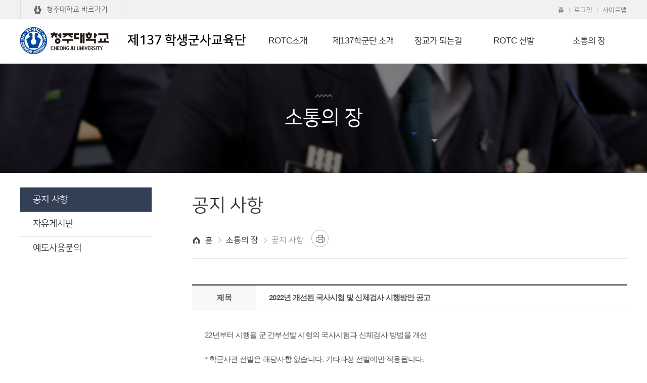

--- FILE ---
content_type: text/html; charset=UTF-8
request_url: https://cju.ac.kr/rotc/selectBbsNttView.do?bbsNo=30&nttNo=111492&&pageUnit=10&key=602&pageIndex=1
body_size: 13710
content:
























<!DOCTYPE html>
<html class="rotc" lang="ko">
<head>
	<meta charset="utf-8" />
	<meta http-equiv="X-UA-Compatible" content="IE=Edge"/>
	<meta name="viewport" content="width=device-width, initial-scale=1.0, maximum-scale=2.0, minimum-scale=1.0, user-scalable=yes" />
	<meta name="author" content="청주대학교" />
	<meta name="keywords" content="청주대학교, 제137 학생군사교육단" />
	<meta name="description" content="청주대학교 제137 학생군사교육단에 오신것을 환영합니다." />
	<link rel="stylesheet" type="text/css" href="/common/css/font.css" />
	<link rel="stylesheet" type="text/css" href="/site/rotc/css/sub.css" />
	<link rel="shortcut icon" type="image/x-icon" href="/favicon.ico" />
	<!--[if lt IE 10]><script type="text/javascript" src="/common/js/consolefix.js"></script><![endif]-->
	<!--[if lt IE 9]><script type="text/javascript" src="/common/js/html5.js"></script><![endif]-->
	<!--[if lt IE 7]><script type="text/javascript" src="/common/js/unitpngfix.js"></script><![endif]-->
	<script type="text/javascript" src="/common/js/jquery-1.12.4.min.js"></script>
	<script type="text/javascript" src="/common/js/jquery.easing.1.3.js"></script>
	<script type="text/javascript" src="/common/js/kit.js"></script>
	<script type="text/javascript" src="/common/js/layout.js"></script>
	<script type="text/javascript" src="/common/js/sub.js"></script>
	<script type="text/javascript" src="/site/rotc/js/common.js"></script>
	<script type="text/javascript" src="/site/rotc/js/sub.js"></script>
	<title>공지 사항-제137 학생군사교육단</title>
</head>

<body id="sub05">
	<div id="wrapper">
		<header id="header">
			<div class="accessibility">
				<a href="#container">본문 바로가기</a>
			</div>
			<div class="logo">
				<h1 class="wrap"><a href="/rotc/index.do"><img src="/common/images/layout/logo.png" alt="청주대학교 CHEONGJU UNIVERSITY " />제137 학생군사교육단</a></h1>
			</div>
			<div class="gnb">
				<div class="wrap clearfix">
					<div class="gnb_left">
						<ul class="clearfix">
							<li class="cju"><a href="/www/index.do">청주대학교 바로가기</a></li>
						</ul>
					</div>
					<div class="gnb_right">
						<ul class="clearfix">
							<li><a href="/rotc/index.do">홈</a></li>
							
							
								
								
									<li class="login"><a href="/rotc/loginForm.do?key=602&amp;url=%2Frotc%2Fsub.do%3Fkey%3D602">로그인</a></li>
								
							
							<li><a href="/rotc/sitemap.do?key=607">사이트맵</a></li>
						</ul>
					</div>
				</div>
			</div>
			<div class="lnb_m_open">
				<button type="button">주메뉴 열기</button>
			</div>
			<nav class="lnb">
				<h2 class="skip">주메뉴</h2>
				<div class="lnb_m_title">
					<span>전체메뉴</span>
				</div>
				<div class="lnb_wrap">
					<div class="wrap">
						<div class="lnb_title">
							<span class="big_title">청주대학교</span>
							<span class="small_title">제137 학생군사교육단</span>
						</div>
						



	<ul class="depth1_menu clearfix">
				<li class="depth1_list">
			<a class="depth1_anchor"  href="/rotc/contents.do?key=582&" target="_self">ROTC소개</a>

			<ul class="depth2_menu">
							<li class="depth2_list"><a class="depth2_anchor" href="/rotc/contents.do?key=582&" target="_self">연혁</a>
				</li>
				<li class="depth2_list"><a class="depth2_anchor" href="/rotc/contents.do?key=583&" target="_self">상징</a>
				</li>

			</ul>

		</li>
		<li class="depth1_list">
			<a class="depth1_anchor"  href="/rotc/contents.do?key=7687&" target="_self">제137학군단 소개</a>

			<ul class="depth2_menu">
							<li class="depth2_list"><a class="depth2_anchor" href="/rotc/contents.do?key=7687&" target="_self">학군단장 인사말</a>
				</li>
				<li class="depth2_list"><a class="depth2_anchor" href="/rotc/contents.do?key=6533&" target="_self">연혁</a>
				</li>
				<li class="depth2_list"><a class="depth2_anchor" href="/rotc/contents.do?key=586&" target="_self">주요직위자</a>
				</li>
				<li class="depth2_list"><a class="depth2_anchor" href="/rotc/selectBbsNttList.do?bbsNo=1251&key=6535&" target="_self">학군단 활동</a>
				</li>
				<li class="depth2_list"><a class="depth2_anchor" href="/rotc/contents.do?key=585&" target="_self">역대 학군단장</a>
				</li>
				<li class="depth2_list"><a class="depth2_anchor" href="/rotc/contents.do?key=6531&" target="_self">학군단 출신 주요인사</a>
				</li>
				<li class="depth2_list"><a class="depth2_anchor" href="/rotc/contents.do?key=595&" target="_self">찾아오시는 길</a>
				</li>

			</ul>

		</li>
		<li class="depth1_list">
			<a class="depth1_anchor"  href="/rotc/contents.do?key=599&" target="_self">장교가 되는길</a>

			<ul class="depth2_menu">
							<li class="depth2_list"><a class="depth2_anchor" href="/rotc/contents.do?key=599&" target="_self">학군사관이란?</a>
				</li>
				<li class="depth2_list"><a class="depth2_anchor" href="/rotc/contents.do?key=662&" target="_self">학사사관이란?</a>
				</li>
				<li class="depth2_list"><a class="depth2_anchor" href="/rotc/contents.do?key=7689&" target="_self">임관식</a>
				</li>
				<li class="depth2_list"><a class="depth2_anchor" href="/rotc/contents.do?key=7690&" target="_self">소대장 생활</a>
				</li>
				<li class="depth2_list"><a class="depth2_anchor" href="/rotc/contents.do?key=597&" target="_self">복지혜택</a>
				</li>

			</ul>

		</li>
		<li class="depth1_list">
			<a class="depth1_anchor"  href="/rotc/contents.do?key=7691&" target="_self">ROTC 선발</a>

			<ul class="depth2_menu">
							<li class="depth2_list"><a class="depth2_anchor" href="/rotc/contents.do?key=7691&" target="_self">선발 일정</a>
				</li>
				<li class="depth2_list"><a class="depth2_anchor" href="/rotc/contents.do?key=7692&" target="_self">지원서 접수 방법</a>
				</li>
				<li class="depth2_list"><a class="depth2_anchor" href="http://acq.armyofficer.mil.kr/" target="_blank" title="새창">지원서 접수</a>
				</li>

			</ul>

		</li>
		<li class="depth1_list">
			<a class="depth1_anchor"  href="/rotc/selectBbsNttList.do?bbsNo=30&key=602&" target="_self">소통의 장</a>

			<ul class="depth2_menu">
							<li class="depth2_list"><a class="depth2_anchor" href="/rotc/selectBbsNttList.do?bbsNo=30&key=602&" target="_self">공지 사항</a>
				</li>
				<li class="depth2_list"><a class="depth2_anchor" href="/rotc/selectBbsNttList.do?bbsNo=33&key=605&" target="_self">자유게시판</a>
				</li>
				<li class="depth2_list"><a class="depth2_anchor" href="/rotc/selectBbsNttList.do?bbsNo=980&key=4766&" target="_self">예도사용문의</a>
				</li>

			</ul>

		</li>
    </ul>
					</div>
				</div>
				<div class="lnb_m_close">
					<button type="button">주메뉴 닫기</button>
				</div>
			</nav>
		</header>
		<!-- //header -->
		<hr />
		<div id="container" class="loaded">
			<div class="sub_visual">
				<div class="wrap">
					<div class="side_title">
						<strong>소통의 장</strong>
					</div>
				</div>
			</div>
			<div class="wrap clearfix">
				<div class="side">
					<nav class="side_menu">
						<h2 class="skip">좌측메뉴</h2>
						

<ul class="depth2_menu">
			<li class="depth2_list actived"><a  class="depth2_anchor" href="/rotc/selectBbsNttList.do?bbsNo=30&key=602&" target="_self">공지 사항</a>
		</li>
		<li class="depth2_list"><a  class="depth2_anchor" href="/rotc/selectBbsNttList.do?bbsNo=33&key=605&" target="_self">자유게시판</a>
		</li>
		<li class="depth2_list"><a  class="depth2_anchor" href="/rotc/selectBbsNttList.do?bbsNo=980&key=4766&" target="_self">예도사용문의</a>
		</li>

</ul>

					</nav>
				</div>
				<!-- //side -->
				<main class="colgroup">
					<article>
						<header class="sub_head">
							<div class="sub_title">
								<h2>공지 사항</h2>
							</div>
							<div class="rowgroup clearfix">
								<div class="path">
									<ul class="clearfix">
										<li>홈</li>
										
										<li>소통의 장</li>
										
										<li class="actived">공지 사항</li>
										
									</ul>
								</div>
								<div class="addons">
									<button type="button" class="print" title="새창"><span>프린트</span></button>
								</div>
							</div>
							
						</header>
						<div id="contents" class="cts602">  <!-- class="cts메뉴키" 추가해주세요  -->
							<link rel="stylesheet" href="/common/css/board.css"/>
<script type="text/javascript" src="/common/js/default.js"></script>





<div id="board" class="clearfix">
	

	<div class="bbs_info clearfix">
		<div class="bbs_right bbs_count">
		



        </div>
    </div>

	<table class="bbs_default view">
	<caption>공지 사항 상세보기, 제목, 내용, 파일, 작성자등의 정보를 제공합니다.</caption>
    <tbody>

	

	<tr class="subject">
		<th scope="row">제목</th>

		<td>
			
			2022년 개선된 국사시험 및 신체검사 시행방안 공고
		</td>
	</tr>
	

	

	<tr>

		<td title="내용"  class="bbs_content" colspan="2">


			
			<div class="photo_area clearfix">
			
				
			
			</div>
			


			
				
				
				22년부터 시행될 군 간부선발 시험의 국사시험과 신체검사 방법을 개선<br/><br/>* 학군사관 선발은 해당사항 없습니다. 기타과정 선발에만 적용됩니다.
				
			

			<div id="ntt_cn_wdv" style="height:1px"></div>

			<script type="text/javascript">
			function fn_resize_tbody() {
				tw = $('#contents').width();
				if(tw) {
					rw = tw - 35;
					$('#ntt_cn_wdv').css('width', rw+'px');
				}
			}

			$(document).ready(function() {
				fn_resize_tbody();
			});

			$(window).resize(function() {
				fn_resize_tbody();
			});

			</script>

		</td>
	</tr>
	

	

	<tr>
		<th scope="row">파일</th>

		<td>
		
		






	
	
	
		<ul class="view_attach">
			
			<li>
				<a href="downloadBbsFile.do?atchmnflNo=89047&amp;bbsNo=30&amp;nttNo=111492&amp;&amp;pageUnit=10&amp;key=602&amp;pageIndex=1"><img src="/common/images/board/file/ico_pdf.gif" alt="개선된 국사시험 및 신체검사 시행방안 공고문.pdf"/>개선된 국사시험 및 신체검사 시행방안 공고문.pdf</a>
			</li>
			
		</ul>
	
	

		</td>
	</tr>
	

	

	<tr>
		<th scope="row">작성자</th>

		<td>
			유섬결 (137학군단)
		</td>
	</tr>
	
	</tbody>
	</table>




	<div class="bbs_btn_wrap clearfix">
		<div class="bbs_left">
		
			
			
		
		
        
    	</div>
		<div class="bbs_right">
    	<a class="bbs_btn list" href="./selectBbsNttList.do?bbsNo=30&amp;&amp;pageUnit=10&amp;key=602&amp;pageIndex=1"><i class="icon"></i><span>목록</span></a>
    	</div>
    </div>	
    <ul class="bbs_view_move">
    
    <li class="prev"><strong>이전글</strong> <a href="./selectBbsNttView.do?bbsNo=30&amp;nttNo=113018&amp;&amp;pageUnit=10&amp;key=602&amp;pageIndex=1">2021년 후반기 학사예비장교 소집교육 자료</a></li>
    
    
    <li class="next"><strong>다음글</strong> <a href="./selectBbsNttView.do?bbsNo=30&amp;nttNo=109869&amp;&amp;pageUnit=10&amp;key=602&amp;pageIndex=1">신체검사 결과에 따른 재검방법 공지</a></li>
    
    </ul>
	







</div>
						</div>
						<footer class="satisfaction">
							



<h3 class="skip manager_info">담당자 정보</h3>
<div class="manager_info clearfix">
	<ul class="clearfix chrge_info">
		

		

		

		
		<li id="li_cntnts_update_de" style="display:none">
			<span class="title">최종수정일</span>
			<time datetime="2017-04-20" class="text">2017.04.20</time>
		</li>
		
	</ul>
</div>

<script>
$(function() {
    if($('#li_cntnts_update_de').length > 0) {
        var uri = window.location.href;
        if(uri.indexOf("/contents.do?") != -1) {
            $('#li_cntnts_update_de').show();
        }
        else {
            $('#li_cntnts_update_de').remove();
        }           

    }
    
    if($('ul.chrge_info').find('li').length == 0) {
        $('h3.manager_info,div.manager_info').remove();
    }
});
</script>

						</footer>
					</article>
				</main>
				<!-- //colgroup -->
			</div>
		</div>
		<!-- //container -->
		<hr />
		<footer id="footer">
			<div class="wrap">
				<div class="footer_logo">
					<img src="/common/images/layout/public/footer_logo.png" alt="1924&middot;청주대학교&middot;1947 CHEONGJU UNIVERSITY" />
				</div>
				<div class="footer_nav">
					
					
<ul class="clearfix">
		<li class="privacy">
			<a href="/www/contents.do?key=4643" target="_blank"  title="새창">개인정보처리방침</a>
		</li>
		<li>
			<a href="/www/contents.do?key=4662" target="_blank"  title="새창">이메일무단수집거부</a>
		</li>
		<li>
			<a href="/www/contents.do?key=4477" target="_blank"  title="새창">찾아오시는길</a>
		</li>
</ul>

				</div>
				<div class="footer_info">
            		<address>[28503] 충청북도 청주시 청원구 대성로 298 훈육관실.<mark>행정실. 043-229-8831,  훈육관실. 043-229-8834~5</mark><mark>FAX. 043-229-8037</mark><mark></mark></address>
            		<p>COPYRIGHT (C) 2017 137 학군단. ALL RIGHTS RESERVED.</p>
		        </div>
			</div>
			




		</footer>
		<!-- //footer -->
	</div>
</body>
</html>


--- FILE ---
content_type: text/html; charset=UTF-8
request_url: https://cju.ac.kr/rotc/selectBbsNttView.do?bbsNo=30&nttNo=111492&&pageUnit=10&key=602&pageIndex=1
body_size: 13710
content:
























<!DOCTYPE html>
<html class="rotc" lang="ko">
<head>
	<meta charset="utf-8" />
	<meta http-equiv="X-UA-Compatible" content="IE=Edge"/>
	<meta name="viewport" content="width=device-width, initial-scale=1.0, maximum-scale=2.0, minimum-scale=1.0, user-scalable=yes" />
	<meta name="author" content="청주대학교" />
	<meta name="keywords" content="청주대학교, 제137 학생군사교육단" />
	<meta name="description" content="청주대학교 제137 학생군사교육단에 오신것을 환영합니다." />
	<link rel="stylesheet" type="text/css" href="/common/css/font.css" />
	<link rel="stylesheet" type="text/css" href="/site/rotc/css/sub.css" />
	<link rel="shortcut icon" type="image/x-icon" href="/favicon.ico" />
	<!--[if lt IE 10]><script type="text/javascript" src="/common/js/consolefix.js"></script><![endif]-->
	<!--[if lt IE 9]><script type="text/javascript" src="/common/js/html5.js"></script><![endif]-->
	<!--[if lt IE 7]><script type="text/javascript" src="/common/js/unitpngfix.js"></script><![endif]-->
	<script type="text/javascript" src="/common/js/jquery-1.12.4.min.js"></script>
	<script type="text/javascript" src="/common/js/jquery.easing.1.3.js"></script>
	<script type="text/javascript" src="/common/js/kit.js"></script>
	<script type="text/javascript" src="/common/js/layout.js"></script>
	<script type="text/javascript" src="/common/js/sub.js"></script>
	<script type="text/javascript" src="/site/rotc/js/common.js"></script>
	<script type="text/javascript" src="/site/rotc/js/sub.js"></script>
	<title>공지 사항-제137 학생군사교육단</title>
</head>

<body id="sub05">
	<div id="wrapper">
		<header id="header">
			<div class="accessibility">
				<a href="#container">본문 바로가기</a>
			</div>
			<div class="logo">
				<h1 class="wrap"><a href="/rotc/index.do"><img src="/common/images/layout/logo.png" alt="청주대학교 CHEONGJU UNIVERSITY " />제137 학생군사교육단</a></h1>
			</div>
			<div class="gnb">
				<div class="wrap clearfix">
					<div class="gnb_left">
						<ul class="clearfix">
							<li class="cju"><a href="/www/index.do">청주대학교 바로가기</a></li>
						</ul>
					</div>
					<div class="gnb_right">
						<ul class="clearfix">
							<li><a href="/rotc/index.do">홈</a></li>
							
							
								
								
									<li class="login"><a href="/rotc/loginForm.do?key=602&amp;url=%2Frotc%2Fsub.do%3Fkey%3D602">로그인</a></li>
								
							
							<li><a href="/rotc/sitemap.do?key=607">사이트맵</a></li>
						</ul>
					</div>
				</div>
			</div>
			<div class="lnb_m_open">
				<button type="button">주메뉴 열기</button>
			</div>
			<nav class="lnb">
				<h2 class="skip">주메뉴</h2>
				<div class="lnb_m_title">
					<span>전체메뉴</span>
				</div>
				<div class="lnb_wrap">
					<div class="wrap">
						<div class="lnb_title">
							<span class="big_title">청주대학교</span>
							<span class="small_title">제137 학생군사교육단</span>
						</div>
						



	<ul class="depth1_menu clearfix">
				<li class="depth1_list">
			<a class="depth1_anchor"  href="/rotc/contents.do?key=582&" target="_self">ROTC소개</a>

			<ul class="depth2_menu">
							<li class="depth2_list"><a class="depth2_anchor" href="/rotc/contents.do?key=582&" target="_self">연혁</a>
				</li>
				<li class="depth2_list"><a class="depth2_anchor" href="/rotc/contents.do?key=583&" target="_self">상징</a>
				</li>

			</ul>

		</li>
		<li class="depth1_list">
			<a class="depth1_anchor"  href="/rotc/contents.do?key=7687&" target="_self">제137학군단 소개</a>

			<ul class="depth2_menu">
							<li class="depth2_list"><a class="depth2_anchor" href="/rotc/contents.do?key=7687&" target="_self">학군단장 인사말</a>
				</li>
				<li class="depth2_list"><a class="depth2_anchor" href="/rotc/contents.do?key=6533&" target="_self">연혁</a>
				</li>
				<li class="depth2_list"><a class="depth2_anchor" href="/rotc/contents.do?key=586&" target="_self">주요직위자</a>
				</li>
				<li class="depth2_list"><a class="depth2_anchor" href="/rotc/selectBbsNttList.do?bbsNo=1251&key=6535&" target="_self">학군단 활동</a>
				</li>
				<li class="depth2_list"><a class="depth2_anchor" href="/rotc/contents.do?key=585&" target="_self">역대 학군단장</a>
				</li>
				<li class="depth2_list"><a class="depth2_anchor" href="/rotc/contents.do?key=6531&" target="_self">학군단 출신 주요인사</a>
				</li>
				<li class="depth2_list"><a class="depth2_anchor" href="/rotc/contents.do?key=595&" target="_self">찾아오시는 길</a>
				</li>

			</ul>

		</li>
		<li class="depth1_list">
			<a class="depth1_anchor"  href="/rotc/contents.do?key=599&" target="_self">장교가 되는길</a>

			<ul class="depth2_menu">
							<li class="depth2_list"><a class="depth2_anchor" href="/rotc/contents.do?key=599&" target="_self">학군사관이란?</a>
				</li>
				<li class="depth2_list"><a class="depth2_anchor" href="/rotc/contents.do?key=662&" target="_self">학사사관이란?</a>
				</li>
				<li class="depth2_list"><a class="depth2_anchor" href="/rotc/contents.do?key=7689&" target="_self">임관식</a>
				</li>
				<li class="depth2_list"><a class="depth2_anchor" href="/rotc/contents.do?key=7690&" target="_self">소대장 생활</a>
				</li>
				<li class="depth2_list"><a class="depth2_anchor" href="/rotc/contents.do?key=597&" target="_self">복지혜택</a>
				</li>

			</ul>

		</li>
		<li class="depth1_list">
			<a class="depth1_anchor"  href="/rotc/contents.do?key=7691&" target="_self">ROTC 선발</a>

			<ul class="depth2_menu">
							<li class="depth2_list"><a class="depth2_anchor" href="/rotc/contents.do?key=7691&" target="_self">선발 일정</a>
				</li>
				<li class="depth2_list"><a class="depth2_anchor" href="/rotc/contents.do?key=7692&" target="_self">지원서 접수 방법</a>
				</li>
				<li class="depth2_list"><a class="depth2_anchor" href="http://acq.armyofficer.mil.kr/" target="_blank" title="새창">지원서 접수</a>
				</li>

			</ul>

		</li>
		<li class="depth1_list">
			<a class="depth1_anchor"  href="/rotc/selectBbsNttList.do?bbsNo=30&key=602&" target="_self">소통의 장</a>

			<ul class="depth2_menu">
							<li class="depth2_list"><a class="depth2_anchor" href="/rotc/selectBbsNttList.do?bbsNo=30&key=602&" target="_self">공지 사항</a>
				</li>
				<li class="depth2_list"><a class="depth2_anchor" href="/rotc/selectBbsNttList.do?bbsNo=33&key=605&" target="_self">자유게시판</a>
				</li>
				<li class="depth2_list"><a class="depth2_anchor" href="/rotc/selectBbsNttList.do?bbsNo=980&key=4766&" target="_self">예도사용문의</a>
				</li>

			</ul>

		</li>
    </ul>
					</div>
				</div>
				<div class="lnb_m_close">
					<button type="button">주메뉴 닫기</button>
				</div>
			</nav>
		</header>
		<!-- //header -->
		<hr />
		<div id="container" class="loaded">
			<div class="sub_visual">
				<div class="wrap">
					<div class="side_title">
						<strong>소통의 장</strong>
					</div>
				</div>
			</div>
			<div class="wrap clearfix">
				<div class="side">
					<nav class="side_menu">
						<h2 class="skip">좌측메뉴</h2>
						

<ul class="depth2_menu">
			<li class="depth2_list actived"><a  class="depth2_anchor" href="/rotc/selectBbsNttList.do?bbsNo=30&key=602&" target="_self">공지 사항</a>
		</li>
		<li class="depth2_list"><a  class="depth2_anchor" href="/rotc/selectBbsNttList.do?bbsNo=33&key=605&" target="_self">자유게시판</a>
		</li>
		<li class="depth2_list"><a  class="depth2_anchor" href="/rotc/selectBbsNttList.do?bbsNo=980&key=4766&" target="_self">예도사용문의</a>
		</li>

</ul>

					</nav>
				</div>
				<!-- //side -->
				<main class="colgroup">
					<article>
						<header class="sub_head">
							<div class="sub_title">
								<h2>공지 사항</h2>
							</div>
							<div class="rowgroup clearfix">
								<div class="path">
									<ul class="clearfix">
										<li>홈</li>
										
										<li>소통의 장</li>
										
										<li class="actived">공지 사항</li>
										
									</ul>
								</div>
								<div class="addons">
									<button type="button" class="print" title="새창"><span>프린트</span></button>
								</div>
							</div>
							
						</header>
						<div id="contents" class="cts602">  <!-- class="cts메뉴키" 추가해주세요  -->
							<link rel="stylesheet" href="/common/css/board.css"/>
<script type="text/javascript" src="/common/js/default.js"></script>





<div id="board" class="clearfix">
	

	<div class="bbs_info clearfix">
		<div class="bbs_right bbs_count">
		



        </div>
    </div>

	<table class="bbs_default view">
	<caption>공지 사항 상세보기, 제목, 내용, 파일, 작성자등의 정보를 제공합니다.</caption>
    <tbody>

	

	<tr class="subject">
		<th scope="row">제목</th>

		<td>
			
			2022년 개선된 국사시험 및 신체검사 시행방안 공고
		</td>
	</tr>
	

	

	<tr>

		<td title="내용"  class="bbs_content" colspan="2">


			
			<div class="photo_area clearfix">
			
				
			
			</div>
			


			
				
				
				22년부터 시행될 군 간부선발 시험의 국사시험과 신체검사 방법을 개선<br/><br/>* 학군사관 선발은 해당사항 없습니다. 기타과정 선발에만 적용됩니다.
				
			

			<div id="ntt_cn_wdv" style="height:1px"></div>

			<script type="text/javascript">
			function fn_resize_tbody() {
				tw = $('#contents').width();
				if(tw) {
					rw = tw - 35;
					$('#ntt_cn_wdv').css('width', rw+'px');
				}
			}

			$(document).ready(function() {
				fn_resize_tbody();
			});

			$(window).resize(function() {
				fn_resize_tbody();
			});

			</script>

		</td>
	</tr>
	

	

	<tr>
		<th scope="row">파일</th>

		<td>
		
		






	
	
	
		<ul class="view_attach">
			
			<li>
				<a href="downloadBbsFile.do?atchmnflNo=89047&amp;bbsNo=30&amp;nttNo=111492&amp;&amp;pageUnit=10&amp;key=602&amp;pageIndex=1"><img src="/common/images/board/file/ico_pdf.gif" alt="개선된 국사시험 및 신체검사 시행방안 공고문.pdf"/>개선된 국사시험 및 신체검사 시행방안 공고문.pdf</a>
			</li>
			
		</ul>
	
	

		</td>
	</tr>
	

	

	<tr>
		<th scope="row">작성자</th>

		<td>
			유섬결 (137학군단)
		</td>
	</tr>
	
	</tbody>
	</table>




	<div class="bbs_btn_wrap clearfix">
		<div class="bbs_left">
		
			
			
		
		
        
    	</div>
		<div class="bbs_right">
    	<a class="bbs_btn list" href="./selectBbsNttList.do?bbsNo=30&amp;&amp;pageUnit=10&amp;key=602&amp;pageIndex=1"><i class="icon"></i><span>목록</span></a>
    	</div>
    </div>	
    <ul class="bbs_view_move">
    
    <li class="prev"><strong>이전글</strong> <a href="./selectBbsNttView.do?bbsNo=30&amp;nttNo=113018&amp;&amp;pageUnit=10&amp;key=602&amp;pageIndex=1">2021년 후반기 학사예비장교 소집교육 자료</a></li>
    
    
    <li class="next"><strong>다음글</strong> <a href="./selectBbsNttView.do?bbsNo=30&amp;nttNo=109869&amp;&amp;pageUnit=10&amp;key=602&amp;pageIndex=1">신체검사 결과에 따른 재검방법 공지</a></li>
    
    </ul>
	







</div>
						</div>
						<footer class="satisfaction">
							



<h3 class="skip manager_info">담당자 정보</h3>
<div class="manager_info clearfix">
	<ul class="clearfix chrge_info">
		

		

		

		
		<li id="li_cntnts_update_de" style="display:none">
			<span class="title">최종수정일</span>
			<time datetime="2017-04-20" class="text">2017.04.20</time>
		</li>
		
	</ul>
</div>

<script>
$(function() {
    if($('#li_cntnts_update_de').length > 0) {
        var uri = window.location.href;
        if(uri.indexOf("/contents.do?") != -1) {
            $('#li_cntnts_update_de').show();
        }
        else {
            $('#li_cntnts_update_de').remove();
        }           

    }
    
    if($('ul.chrge_info').find('li').length == 0) {
        $('h3.manager_info,div.manager_info').remove();
    }
});
</script>

						</footer>
					</article>
				</main>
				<!-- //colgroup -->
			</div>
		</div>
		<!-- //container -->
		<hr />
		<footer id="footer">
			<div class="wrap">
				<div class="footer_logo">
					<img src="/common/images/layout/public/footer_logo.png" alt="1924&middot;청주대학교&middot;1947 CHEONGJU UNIVERSITY" />
				</div>
				<div class="footer_nav">
					
					
<ul class="clearfix">
		<li class="privacy">
			<a href="/www/contents.do?key=4643" target="_blank"  title="새창">개인정보처리방침</a>
		</li>
		<li>
			<a href="/www/contents.do?key=4662" target="_blank"  title="새창">이메일무단수집거부</a>
		</li>
		<li>
			<a href="/www/contents.do?key=4477" target="_blank"  title="새창">찾아오시는길</a>
		</li>
</ul>

				</div>
				<div class="footer_info">
            		<address>[28503] 충청북도 청주시 청원구 대성로 298 훈육관실.<mark>행정실. 043-229-8831,  훈육관실. 043-229-8834~5</mark><mark>FAX. 043-229-8037</mark><mark></mark></address>
            		<p>COPYRIGHT (C) 2017 137 학군단. ALL RIGHTS RESERVED.</p>
		        </div>
			</div>
			




		</footer>
		<!-- //footer -->
	</div>
</body>
</html>


--- FILE ---
content_type: text/css;charset=UTF-8
request_url: https://cju.ac.kr/site/rotc/css/sub.css
body_size: 477
content:
@charset "UTF-8";

/* layout */
@import url('/common/css/default.css');
@import url('/common/css/layout.css');
@import url('/common/css/public/layout.css');
@import url('/common/css/sub_layout.css');
@import url('/common/css/public/sub_layout.css');
@import url('/common/css/template.css');
@import url('/common/css/program.css');
@import url('/site/rotc/css/common.css');
@import url('/site/rotc/css/sub_layout.css');
@import url('/site/rotc/css/sub_content.css');

--- FILE ---
content_type: text/css;charset=UTF-8
request_url: https://cju.ac.kr/site/rotc/css/common.css
body_size: 991
content:
/* (주)한신정보기술 김선주 - 2017.04.04 */

@media screen and (max-width:360px) {
	#header .logo h1 a {letter-spacing:-0.12em;}
}

/* 1차메뉴 간격 고정타입(property = width : #px, padding-right : #px, padding-left : #px) */
#header .lnb .lnb_wrap .depth1_menu .depth1_list {width:150px;}

/* 1차메뉴 간격 유동타입(property = padding-right : #px, padding-left : #px) */
/*#header .lnb .lnb_wrap .depth1_menu .depth1_list .depth1_anchor {}
#header .lnb .lnb_wrap .depth1_menu .depth1_list.rule1 .depth1_anchor {}
#header .lnb .lnb_wrap .depth1_menu .depth1_list.rule2 .depth1_anchor {}
#header .lnb .lnb_wrap .depth1_menu .depth1_list.rule3 .depth1_anchor {}
#header .lnb .lnb_wrap .depth1_menu .depth1_list.rule4 .depth1_anchor {}
#header .lnb .lnb_wrap .depth1_menu .depth1_list.rule5 .depth1_anchor {}*/

/* 2차메뉴 간격 조정(property = padding-bottom : #px) */
/* #header.menu_active .lnb, #header.menu_active .lnb .lnb_wrap .wrap {} */

--- FILE ---
content_type: text/css;charset=UTF-8
request_url: https://cju.ac.kr/site/rotc/css/sub_layout.css
body_size: 179
content:
/* (주)한신정보기술 김선주 - 2017.04.04 */
#container .sub_visual {background-image:url('/site/rotc/images/sub/sub_visual_bg.jpg'); background-position:center -1100px;}

--- FILE ---
content_type: text/css;charset=UTF-8
request_url: https://cju.ac.kr/site/rotc/css/sub_content.css
body_size: 7479
content:
/* (주)한신정보기술 박송현 - 2017.05.15 */

/*    ROTC소개 > ROTC란 */
.cts581 .right_img { position:relative; }
.cts581 .right_img .img_area { position:absolute;  right:0; top:0; }
.cts581 .right_img p { margin-top:50px;}
.cts581 .right_img p span.point { display:block; margin-bottom:30px; padding:10px 0; background:url('/site/rotc/images/contents/cts581_point.gif') no-repeat; font-size:17px;}

@media screen and (max-width:800px) {
	.cts581 .right_img { padding-top:320px; }
	.cts581 .right_img p { margin-top:20px;}
	.cts581 .right_img .img_area  { width:100%; text-align:center; }
	.cts581 .right_img br { display:none;}
}

/*    ROTC소개 > 연혁 */
.cts582 .decade_box h3 { background:url('/site/rotc/images/contents/cts582_titbg.gif') no-repeat; line-height:111px; font-size:24px; font-family:Arial; font-weight:400;}
.cts582 .decade_box h3 span { font-size:30px; font-weight:600; }
.cts582 .decade_box.decade1 h3 span { font-size:26px;color:#1048ad; font-family:NanumS;}
.cts582 .decade_box.decade2 h3 span { color:#1a8bb0;}
.cts582 .decade_box ul { padding:30px 0 30px 85px;}
.cts582 .decade_box ul ul { padding:0;}
.cts582 .decade_box ul li { position:relative; margin:15px 0; padding-left:85px;}
.cts582 .decade_box ul li li {margin:10px 0;  padding:0;}
.cts582 .decade_box ul li .year { display:block; position:absolute; left:0; top:3px; padding-left:20px; background:url('/site/rotc/images/contents/cts582_bu.gif') no-repeat left 7px; font-size:16px; font-weight:600; font-family:Arial,"Malgun Gothic","맑은 고딕";}
.cts582 .decade_box ul li span.text,.cts582 .decade_box ul li ul.text li { padding-left:10px;  background:url('/site/rotc/images/contents/cts582_bu2.gif') no-repeat left 11px; }

.cts582 .decade_box.decade2 { position:relative; padding-top:60px;}
.cts582 .decade_box.decade2:before { content:'_'; display:block; position:absolute; right:2%; top:-130px; width:317px; height:325px; max-width:50%; background:url('/site/rotc/images/contents/cts582_img.png') no-repeat right top/100% auto; font-size:0;} 

@media screen and (max-width:640px) {
	.cts582 .decade_box ul { padding-left:35px;}
	.cts582 .decade_box.decade2 { padding-top:0;}
	.cts582 .decade_box.decade2:before {  position:relative; right:auto; top:auto; max-width:100%; margin:0 auto; text-align:center;}
}


.cts6533 .decade_box h3 { background:url('/site/rotc/images/contents/cts582_titbg.gif') no-repeat; line-height:111px; font-size:24px; font-family:Arial; font-weight:400;}
.cts6533 .decade_box h3 span { font-size:30px; font-weight:600; }
.cts6533 .decade_box.decade1 h3 span { font-size:26px;color:#1048ad; font-family:NanumS;}
.cts6533 .decade_box.decade2 h3 span { color:#1a8bb0;}
.cts6533 .decade_box ul { padding:30px 0 30px 85px;}
.cts6533 .decade_box ul ul { padding:0;}
.cts6533 .decade_box ul li { position:relative; margin:15px 0; padding-left:85px;}
.cts6533 .decade_box ul li li {margin:10px 0;  padding:0;}
.cts6533 .decade_box ul li .year { display:block; position:absolute; left:0; top:3px; padding-left:20px; background:url('/site/rotc/images/contents/cts582_bu.gif') no-repeat left 7px; font-size:16px; font-weight:600; font-family:Arial,"Malgun Gothic","맑은 고딕";}
.cts6533 .decade_box ul li span.text,.cts6533 .decade_box ul li ul.text li { padding-left:10px;  background:url('/site/rotc/images/contents/cts582_bu2.gif') no-repeat left 11px; }

.cts6533 .decade_box.decade2 { position:relative; padding-top:60px;}
.cts6533 .decade_box.decade2:before { content:'_'; display:block; position:absolute; right:2%; top:-130px; width:317px; height:325px; max-width:50%; background:url('/site/rotc/images/contents/cts582_img.png') no-repeat right top/100% auto; font-size:0;} 

@media screen and (max-width:640px) {
	.cts6533 .decade_box ul { padding-left:35px;}
	.cts6533 .decade_box.decade2 { padding-top:0;}
	.cts6533 .decade_box.decade2:before {  position:relative; right:auto; top:auto; max-width:100%; margin:0 auto; text-align:center;}
}

/* ROTC 소개 >상징 */

.cts583 .box_wrap { position:relative; height:200px; background:url('/site/rotc/images/contents/cts583_boxbg.gif') no-repeat 98% bottom; }
.cts583 .box_wrap .img_area { position:absolute; left:13%; top:50px;}
.cts583 .box_wrap ul.bu  {padding-left:40%; }
.cts583 .box_wrap ul.bu li { margin:15px 0;}

.cts583 .left_img { position:relative; margin-top:80px; padding-left:40%;}
.cts583 .left_img .img_area { position:absolute; left:0; top:10px; width:38%;}
.cts583 .left_img .img_area img { max-width:100%;}
.cts583 .text_area li { position:relative; margin-top:30px; padding:5px 0 5px 125px;}
.cts583 .text_area li .tit {position:absolute; left:0; top:0;}


@media screen and (max-width:640px) {
	.cts583 .box_wrap .img_area { width:40%; left:10%;}
	.cts583 .box_wrap .img_area img { max-width:100%;}
	.cts583 .box_wrap ul.bu  {padding-left:45%; }

	.cts583 .left_img { margin-top:0; padding-left:0;}
	.cts583 .left_img .img_area { position:relative; width:100%; text-align:center;}
	.cts583 .text_area li { padding-top:0; }
}

@media screen and (max-width:640px) {
	.cts583 .box_wrap { height:auto;}
	.cts583 .box_wrap .img_area { width:30%; left:5%;}
	.cts583 .box_wrap ul.bu  {padding-left:40%; }
	.cts583 .box_wrap ul.bu li { margin:10px 0;}
}

/* ROTC 소개 > 지휘체계 */
.cts586 .center_img { margin:30px 0;}
.cts586 .profile { position:relative; min-height:280px; margin:70px 0 30px; padding-left:225px;  background:url('/site/rotc/images/contents/cts586_profile_bg.gif') no-repeat 105px top; border-bottom:1px solid #e5e5e5;  }
.cts586 .profile .photo_area { position:absolute; left:0; top:45px;}
.cts586 .profile h4 { padding:45px 0; font-size:20px; line-height:22px;}
.cts586 .profile ul li { margin:10px;}

@media screen and (max-width:640px) {
	.cts586 .profile { padding-left:42%; background-position:40% top;}
	.cts586 .profile .photo_area { width:35%;}
	.cts586 .profile .photo_area { max-width:100%;}
}

/* ROTC 소개 > 찾아오시는길 */

.cts595 h3 { padding:5px 0 5px 50px; background-repeat:no-repeat; background-position:left center;  font-size:18px; font-weight:600; color:#333333 }
.cts595 h3.bus { margin-top:50px; background-image:url('/site/rotc/images/contents/cts595_icon_bus.gif');}
.cts595 h3.car { margin-top:50px; background-image:url('/site/rotc/images/contents/cts595_icon_car.gif');}


/* 자치지휘근무자 */
.cts7688 ul li{width:calc((100% - 68px)/4); float:left; margin-right:20px; margin-bottom:20px;}
.cts7688 ul li:nth-child(4n){margin-right:0;}
.cts7688 ul li .img_box .img_wrap{width:100%; height:297px; box-sizing:border-box;}
.cts7688 ul li .img_box .img_wrap > div{height:100%; background-repeat:no-repeat; background-size:contain; background-position:center;}

@media screen and (max-width:780px) {
	.cts7688 ul li{width:calc((100% - 115px)/3); float:left; margin-right:54px; margin-bottom:20px;}
	.cts7688 ul li:nth-child(3n){margin-right:0;}
	.cts7688 ul li:nth-child(4n){margin-right:54px;}
	.cts7688 ul li .img_box .img_wrap{max-height:276px;}
}

@media screen and (max-width:600px) {
	.cts7688 ul li{width:calc((100% - 30px)/2); float:left; margin-right:26px; margin-bottom:20px;}
	.cts7688 ul li:nth-child(2n){margin-right:0;}
	.cts7688 ul li:nth-child(3n){margin-right:26px;}
	.cts7688 ul li:nth-child(6){margin-right:0px;}
	.cts7688 ul li .img_box .img_wrap{max-height:220px;}
}